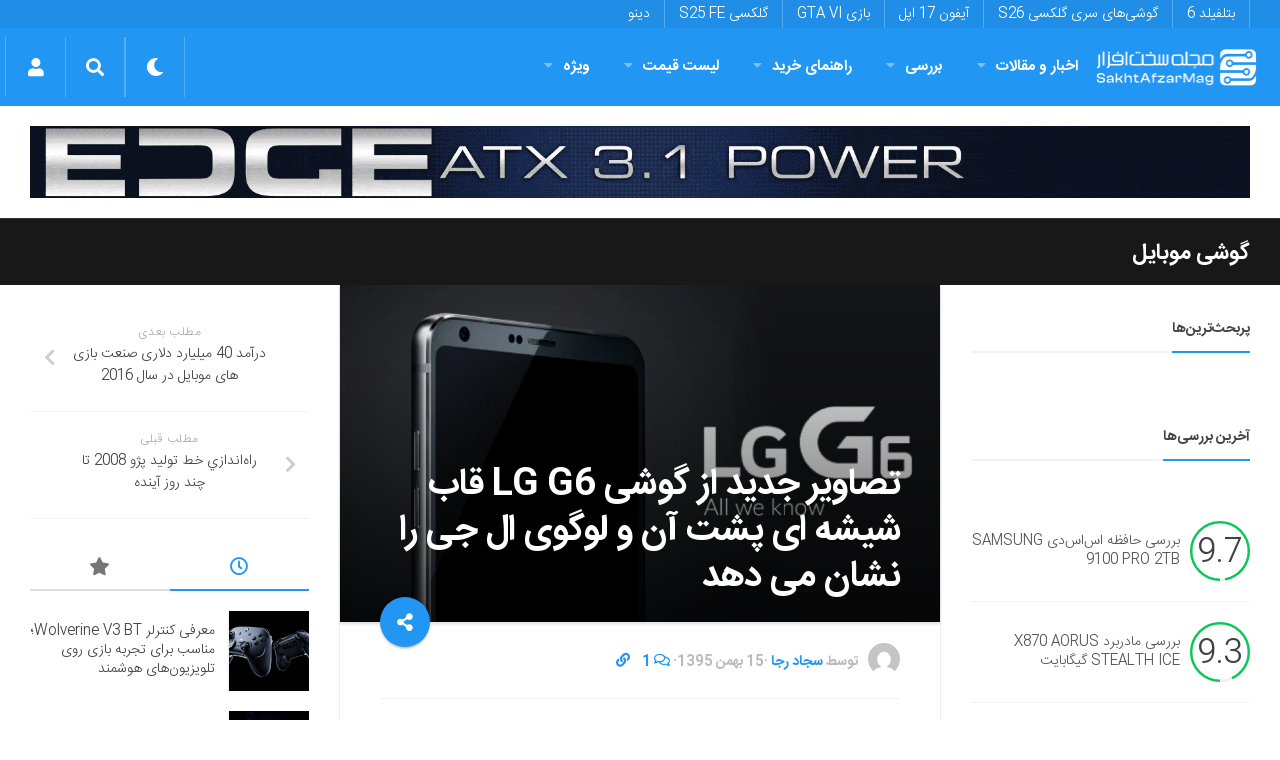

--- FILE ---
content_type: text/html; charset=utf-8
request_url: https://www.google.com/recaptcha/api2/anchor?ar=1&k=6LdjgAUTAAAAADc1eS_tJEkBSGdGzGUictjRFEG0&co=aHR0cHM6Ly9zYWtodGFmemFybWFnLmNvbTo0NDM.&hl=en&v=PoyoqOPhxBO7pBk68S4YbpHZ&size=normal&anchor-ms=20000&execute-ms=30000&cb=doapgrgd6p5z
body_size: 49665
content:
<!DOCTYPE HTML><html dir="ltr" lang="en"><head><meta http-equiv="Content-Type" content="text/html; charset=UTF-8">
<meta http-equiv="X-UA-Compatible" content="IE=edge">
<title>reCAPTCHA</title>
<style type="text/css">
/* cyrillic-ext */
@font-face {
  font-family: 'Roboto';
  font-style: normal;
  font-weight: 400;
  font-stretch: 100%;
  src: url(//fonts.gstatic.com/s/roboto/v48/KFO7CnqEu92Fr1ME7kSn66aGLdTylUAMa3GUBHMdazTgWw.woff2) format('woff2');
  unicode-range: U+0460-052F, U+1C80-1C8A, U+20B4, U+2DE0-2DFF, U+A640-A69F, U+FE2E-FE2F;
}
/* cyrillic */
@font-face {
  font-family: 'Roboto';
  font-style: normal;
  font-weight: 400;
  font-stretch: 100%;
  src: url(//fonts.gstatic.com/s/roboto/v48/KFO7CnqEu92Fr1ME7kSn66aGLdTylUAMa3iUBHMdazTgWw.woff2) format('woff2');
  unicode-range: U+0301, U+0400-045F, U+0490-0491, U+04B0-04B1, U+2116;
}
/* greek-ext */
@font-face {
  font-family: 'Roboto';
  font-style: normal;
  font-weight: 400;
  font-stretch: 100%;
  src: url(//fonts.gstatic.com/s/roboto/v48/KFO7CnqEu92Fr1ME7kSn66aGLdTylUAMa3CUBHMdazTgWw.woff2) format('woff2');
  unicode-range: U+1F00-1FFF;
}
/* greek */
@font-face {
  font-family: 'Roboto';
  font-style: normal;
  font-weight: 400;
  font-stretch: 100%;
  src: url(//fonts.gstatic.com/s/roboto/v48/KFO7CnqEu92Fr1ME7kSn66aGLdTylUAMa3-UBHMdazTgWw.woff2) format('woff2');
  unicode-range: U+0370-0377, U+037A-037F, U+0384-038A, U+038C, U+038E-03A1, U+03A3-03FF;
}
/* math */
@font-face {
  font-family: 'Roboto';
  font-style: normal;
  font-weight: 400;
  font-stretch: 100%;
  src: url(//fonts.gstatic.com/s/roboto/v48/KFO7CnqEu92Fr1ME7kSn66aGLdTylUAMawCUBHMdazTgWw.woff2) format('woff2');
  unicode-range: U+0302-0303, U+0305, U+0307-0308, U+0310, U+0312, U+0315, U+031A, U+0326-0327, U+032C, U+032F-0330, U+0332-0333, U+0338, U+033A, U+0346, U+034D, U+0391-03A1, U+03A3-03A9, U+03B1-03C9, U+03D1, U+03D5-03D6, U+03F0-03F1, U+03F4-03F5, U+2016-2017, U+2034-2038, U+203C, U+2040, U+2043, U+2047, U+2050, U+2057, U+205F, U+2070-2071, U+2074-208E, U+2090-209C, U+20D0-20DC, U+20E1, U+20E5-20EF, U+2100-2112, U+2114-2115, U+2117-2121, U+2123-214F, U+2190, U+2192, U+2194-21AE, U+21B0-21E5, U+21F1-21F2, U+21F4-2211, U+2213-2214, U+2216-22FF, U+2308-230B, U+2310, U+2319, U+231C-2321, U+2336-237A, U+237C, U+2395, U+239B-23B7, U+23D0, U+23DC-23E1, U+2474-2475, U+25AF, U+25B3, U+25B7, U+25BD, U+25C1, U+25CA, U+25CC, U+25FB, U+266D-266F, U+27C0-27FF, U+2900-2AFF, U+2B0E-2B11, U+2B30-2B4C, U+2BFE, U+3030, U+FF5B, U+FF5D, U+1D400-1D7FF, U+1EE00-1EEFF;
}
/* symbols */
@font-face {
  font-family: 'Roboto';
  font-style: normal;
  font-weight: 400;
  font-stretch: 100%;
  src: url(//fonts.gstatic.com/s/roboto/v48/KFO7CnqEu92Fr1ME7kSn66aGLdTylUAMaxKUBHMdazTgWw.woff2) format('woff2');
  unicode-range: U+0001-000C, U+000E-001F, U+007F-009F, U+20DD-20E0, U+20E2-20E4, U+2150-218F, U+2190, U+2192, U+2194-2199, U+21AF, U+21E6-21F0, U+21F3, U+2218-2219, U+2299, U+22C4-22C6, U+2300-243F, U+2440-244A, U+2460-24FF, U+25A0-27BF, U+2800-28FF, U+2921-2922, U+2981, U+29BF, U+29EB, U+2B00-2BFF, U+4DC0-4DFF, U+FFF9-FFFB, U+10140-1018E, U+10190-1019C, U+101A0, U+101D0-101FD, U+102E0-102FB, U+10E60-10E7E, U+1D2C0-1D2D3, U+1D2E0-1D37F, U+1F000-1F0FF, U+1F100-1F1AD, U+1F1E6-1F1FF, U+1F30D-1F30F, U+1F315, U+1F31C, U+1F31E, U+1F320-1F32C, U+1F336, U+1F378, U+1F37D, U+1F382, U+1F393-1F39F, U+1F3A7-1F3A8, U+1F3AC-1F3AF, U+1F3C2, U+1F3C4-1F3C6, U+1F3CA-1F3CE, U+1F3D4-1F3E0, U+1F3ED, U+1F3F1-1F3F3, U+1F3F5-1F3F7, U+1F408, U+1F415, U+1F41F, U+1F426, U+1F43F, U+1F441-1F442, U+1F444, U+1F446-1F449, U+1F44C-1F44E, U+1F453, U+1F46A, U+1F47D, U+1F4A3, U+1F4B0, U+1F4B3, U+1F4B9, U+1F4BB, U+1F4BF, U+1F4C8-1F4CB, U+1F4D6, U+1F4DA, U+1F4DF, U+1F4E3-1F4E6, U+1F4EA-1F4ED, U+1F4F7, U+1F4F9-1F4FB, U+1F4FD-1F4FE, U+1F503, U+1F507-1F50B, U+1F50D, U+1F512-1F513, U+1F53E-1F54A, U+1F54F-1F5FA, U+1F610, U+1F650-1F67F, U+1F687, U+1F68D, U+1F691, U+1F694, U+1F698, U+1F6AD, U+1F6B2, U+1F6B9-1F6BA, U+1F6BC, U+1F6C6-1F6CF, U+1F6D3-1F6D7, U+1F6E0-1F6EA, U+1F6F0-1F6F3, U+1F6F7-1F6FC, U+1F700-1F7FF, U+1F800-1F80B, U+1F810-1F847, U+1F850-1F859, U+1F860-1F887, U+1F890-1F8AD, U+1F8B0-1F8BB, U+1F8C0-1F8C1, U+1F900-1F90B, U+1F93B, U+1F946, U+1F984, U+1F996, U+1F9E9, U+1FA00-1FA6F, U+1FA70-1FA7C, U+1FA80-1FA89, U+1FA8F-1FAC6, U+1FACE-1FADC, U+1FADF-1FAE9, U+1FAF0-1FAF8, U+1FB00-1FBFF;
}
/* vietnamese */
@font-face {
  font-family: 'Roboto';
  font-style: normal;
  font-weight: 400;
  font-stretch: 100%;
  src: url(//fonts.gstatic.com/s/roboto/v48/KFO7CnqEu92Fr1ME7kSn66aGLdTylUAMa3OUBHMdazTgWw.woff2) format('woff2');
  unicode-range: U+0102-0103, U+0110-0111, U+0128-0129, U+0168-0169, U+01A0-01A1, U+01AF-01B0, U+0300-0301, U+0303-0304, U+0308-0309, U+0323, U+0329, U+1EA0-1EF9, U+20AB;
}
/* latin-ext */
@font-face {
  font-family: 'Roboto';
  font-style: normal;
  font-weight: 400;
  font-stretch: 100%;
  src: url(//fonts.gstatic.com/s/roboto/v48/KFO7CnqEu92Fr1ME7kSn66aGLdTylUAMa3KUBHMdazTgWw.woff2) format('woff2');
  unicode-range: U+0100-02BA, U+02BD-02C5, U+02C7-02CC, U+02CE-02D7, U+02DD-02FF, U+0304, U+0308, U+0329, U+1D00-1DBF, U+1E00-1E9F, U+1EF2-1EFF, U+2020, U+20A0-20AB, U+20AD-20C0, U+2113, U+2C60-2C7F, U+A720-A7FF;
}
/* latin */
@font-face {
  font-family: 'Roboto';
  font-style: normal;
  font-weight: 400;
  font-stretch: 100%;
  src: url(//fonts.gstatic.com/s/roboto/v48/KFO7CnqEu92Fr1ME7kSn66aGLdTylUAMa3yUBHMdazQ.woff2) format('woff2');
  unicode-range: U+0000-00FF, U+0131, U+0152-0153, U+02BB-02BC, U+02C6, U+02DA, U+02DC, U+0304, U+0308, U+0329, U+2000-206F, U+20AC, U+2122, U+2191, U+2193, U+2212, U+2215, U+FEFF, U+FFFD;
}
/* cyrillic-ext */
@font-face {
  font-family: 'Roboto';
  font-style: normal;
  font-weight: 500;
  font-stretch: 100%;
  src: url(//fonts.gstatic.com/s/roboto/v48/KFO7CnqEu92Fr1ME7kSn66aGLdTylUAMa3GUBHMdazTgWw.woff2) format('woff2');
  unicode-range: U+0460-052F, U+1C80-1C8A, U+20B4, U+2DE0-2DFF, U+A640-A69F, U+FE2E-FE2F;
}
/* cyrillic */
@font-face {
  font-family: 'Roboto';
  font-style: normal;
  font-weight: 500;
  font-stretch: 100%;
  src: url(//fonts.gstatic.com/s/roboto/v48/KFO7CnqEu92Fr1ME7kSn66aGLdTylUAMa3iUBHMdazTgWw.woff2) format('woff2');
  unicode-range: U+0301, U+0400-045F, U+0490-0491, U+04B0-04B1, U+2116;
}
/* greek-ext */
@font-face {
  font-family: 'Roboto';
  font-style: normal;
  font-weight: 500;
  font-stretch: 100%;
  src: url(//fonts.gstatic.com/s/roboto/v48/KFO7CnqEu92Fr1ME7kSn66aGLdTylUAMa3CUBHMdazTgWw.woff2) format('woff2');
  unicode-range: U+1F00-1FFF;
}
/* greek */
@font-face {
  font-family: 'Roboto';
  font-style: normal;
  font-weight: 500;
  font-stretch: 100%;
  src: url(//fonts.gstatic.com/s/roboto/v48/KFO7CnqEu92Fr1ME7kSn66aGLdTylUAMa3-UBHMdazTgWw.woff2) format('woff2');
  unicode-range: U+0370-0377, U+037A-037F, U+0384-038A, U+038C, U+038E-03A1, U+03A3-03FF;
}
/* math */
@font-face {
  font-family: 'Roboto';
  font-style: normal;
  font-weight: 500;
  font-stretch: 100%;
  src: url(//fonts.gstatic.com/s/roboto/v48/KFO7CnqEu92Fr1ME7kSn66aGLdTylUAMawCUBHMdazTgWw.woff2) format('woff2');
  unicode-range: U+0302-0303, U+0305, U+0307-0308, U+0310, U+0312, U+0315, U+031A, U+0326-0327, U+032C, U+032F-0330, U+0332-0333, U+0338, U+033A, U+0346, U+034D, U+0391-03A1, U+03A3-03A9, U+03B1-03C9, U+03D1, U+03D5-03D6, U+03F0-03F1, U+03F4-03F5, U+2016-2017, U+2034-2038, U+203C, U+2040, U+2043, U+2047, U+2050, U+2057, U+205F, U+2070-2071, U+2074-208E, U+2090-209C, U+20D0-20DC, U+20E1, U+20E5-20EF, U+2100-2112, U+2114-2115, U+2117-2121, U+2123-214F, U+2190, U+2192, U+2194-21AE, U+21B0-21E5, U+21F1-21F2, U+21F4-2211, U+2213-2214, U+2216-22FF, U+2308-230B, U+2310, U+2319, U+231C-2321, U+2336-237A, U+237C, U+2395, U+239B-23B7, U+23D0, U+23DC-23E1, U+2474-2475, U+25AF, U+25B3, U+25B7, U+25BD, U+25C1, U+25CA, U+25CC, U+25FB, U+266D-266F, U+27C0-27FF, U+2900-2AFF, U+2B0E-2B11, U+2B30-2B4C, U+2BFE, U+3030, U+FF5B, U+FF5D, U+1D400-1D7FF, U+1EE00-1EEFF;
}
/* symbols */
@font-face {
  font-family: 'Roboto';
  font-style: normal;
  font-weight: 500;
  font-stretch: 100%;
  src: url(//fonts.gstatic.com/s/roboto/v48/KFO7CnqEu92Fr1ME7kSn66aGLdTylUAMaxKUBHMdazTgWw.woff2) format('woff2');
  unicode-range: U+0001-000C, U+000E-001F, U+007F-009F, U+20DD-20E0, U+20E2-20E4, U+2150-218F, U+2190, U+2192, U+2194-2199, U+21AF, U+21E6-21F0, U+21F3, U+2218-2219, U+2299, U+22C4-22C6, U+2300-243F, U+2440-244A, U+2460-24FF, U+25A0-27BF, U+2800-28FF, U+2921-2922, U+2981, U+29BF, U+29EB, U+2B00-2BFF, U+4DC0-4DFF, U+FFF9-FFFB, U+10140-1018E, U+10190-1019C, U+101A0, U+101D0-101FD, U+102E0-102FB, U+10E60-10E7E, U+1D2C0-1D2D3, U+1D2E0-1D37F, U+1F000-1F0FF, U+1F100-1F1AD, U+1F1E6-1F1FF, U+1F30D-1F30F, U+1F315, U+1F31C, U+1F31E, U+1F320-1F32C, U+1F336, U+1F378, U+1F37D, U+1F382, U+1F393-1F39F, U+1F3A7-1F3A8, U+1F3AC-1F3AF, U+1F3C2, U+1F3C4-1F3C6, U+1F3CA-1F3CE, U+1F3D4-1F3E0, U+1F3ED, U+1F3F1-1F3F3, U+1F3F5-1F3F7, U+1F408, U+1F415, U+1F41F, U+1F426, U+1F43F, U+1F441-1F442, U+1F444, U+1F446-1F449, U+1F44C-1F44E, U+1F453, U+1F46A, U+1F47D, U+1F4A3, U+1F4B0, U+1F4B3, U+1F4B9, U+1F4BB, U+1F4BF, U+1F4C8-1F4CB, U+1F4D6, U+1F4DA, U+1F4DF, U+1F4E3-1F4E6, U+1F4EA-1F4ED, U+1F4F7, U+1F4F9-1F4FB, U+1F4FD-1F4FE, U+1F503, U+1F507-1F50B, U+1F50D, U+1F512-1F513, U+1F53E-1F54A, U+1F54F-1F5FA, U+1F610, U+1F650-1F67F, U+1F687, U+1F68D, U+1F691, U+1F694, U+1F698, U+1F6AD, U+1F6B2, U+1F6B9-1F6BA, U+1F6BC, U+1F6C6-1F6CF, U+1F6D3-1F6D7, U+1F6E0-1F6EA, U+1F6F0-1F6F3, U+1F6F7-1F6FC, U+1F700-1F7FF, U+1F800-1F80B, U+1F810-1F847, U+1F850-1F859, U+1F860-1F887, U+1F890-1F8AD, U+1F8B0-1F8BB, U+1F8C0-1F8C1, U+1F900-1F90B, U+1F93B, U+1F946, U+1F984, U+1F996, U+1F9E9, U+1FA00-1FA6F, U+1FA70-1FA7C, U+1FA80-1FA89, U+1FA8F-1FAC6, U+1FACE-1FADC, U+1FADF-1FAE9, U+1FAF0-1FAF8, U+1FB00-1FBFF;
}
/* vietnamese */
@font-face {
  font-family: 'Roboto';
  font-style: normal;
  font-weight: 500;
  font-stretch: 100%;
  src: url(//fonts.gstatic.com/s/roboto/v48/KFO7CnqEu92Fr1ME7kSn66aGLdTylUAMa3OUBHMdazTgWw.woff2) format('woff2');
  unicode-range: U+0102-0103, U+0110-0111, U+0128-0129, U+0168-0169, U+01A0-01A1, U+01AF-01B0, U+0300-0301, U+0303-0304, U+0308-0309, U+0323, U+0329, U+1EA0-1EF9, U+20AB;
}
/* latin-ext */
@font-face {
  font-family: 'Roboto';
  font-style: normal;
  font-weight: 500;
  font-stretch: 100%;
  src: url(//fonts.gstatic.com/s/roboto/v48/KFO7CnqEu92Fr1ME7kSn66aGLdTylUAMa3KUBHMdazTgWw.woff2) format('woff2');
  unicode-range: U+0100-02BA, U+02BD-02C5, U+02C7-02CC, U+02CE-02D7, U+02DD-02FF, U+0304, U+0308, U+0329, U+1D00-1DBF, U+1E00-1E9F, U+1EF2-1EFF, U+2020, U+20A0-20AB, U+20AD-20C0, U+2113, U+2C60-2C7F, U+A720-A7FF;
}
/* latin */
@font-face {
  font-family: 'Roboto';
  font-style: normal;
  font-weight: 500;
  font-stretch: 100%;
  src: url(//fonts.gstatic.com/s/roboto/v48/KFO7CnqEu92Fr1ME7kSn66aGLdTylUAMa3yUBHMdazQ.woff2) format('woff2');
  unicode-range: U+0000-00FF, U+0131, U+0152-0153, U+02BB-02BC, U+02C6, U+02DA, U+02DC, U+0304, U+0308, U+0329, U+2000-206F, U+20AC, U+2122, U+2191, U+2193, U+2212, U+2215, U+FEFF, U+FFFD;
}
/* cyrillic-ext */
@font-face {
  font-family: 'Roboto';
  font-style: normal;
  font-weight: 900;
  font-stretch: 100%;
  src: url(//fonts.gstatic.com/s/roboto/v48/KFO7CnqEu92Fr1ME7kSn66aGLdTylUAMa3GUBHMdazTgWw.woff2) format('woff2');
  unicode-range: U+0460-052F, U+1C80-1C8A, U+20B4, U+2DE0-2DFF, U+A640-A69F, U+FE2E-FE2F;
}
/* cyrillic */
@font-face {
  font-family: 'Roboto';
  font-style: normal;
  font-weight: 900;
  font-stretch: 100%;
  src: url(//fonts.gstatic.com/s/roboto/v48/KFO7CnqEu92Fr1ME7kSn66aGLdTylUAMa3iUBHMdazTgWw.woff2) format('woff2');
  unicode-range: U+0301, U+0400-045F, U+0490-0491, U+04B0-04B1, U+2116;
}
/* greek-ext */
@font-face {
  font-family: 'Roboto';
  font-style: normal;
  font-weight: 900;
  font-stretch: 100%;
  src: url(//fonts.gstatic.com/s/roboto/v48/KFO7CnqEu92Fr1ME7kSn66aGLdTylUAMa3CUBHMdazTgWw.woff2) format('woff2');
  unicode-range: U+1F00-1FFF;
}
/* greek */
@font-face {
  font-family: 'Roboto';
  font-style: normal;
  font-weight: 900;
  font-stretch: 100%;
  src: url(//fonts.gstatic.com/s/roboto/v48/KFO7CnqEu92Fr1ME7kSn66aGLdTylUAMa3-UBHMdazTgWw.woff2) format('woff2');
  unicode-range: U+0370-0377, U+037A-037F, U+0384-038A, U+038C, U+038E-03A1, U+03A3-03FF;
}
/* math */
@font-face {
  font-family: 'Roboto';
  font-style: normal;
  font-weight: 900;
  font-stretch: 100%;
  src: url(//fonts.gstatic.com/s/roboto/v48/KFO7CnqEu92Fr1ME7kSn66aGLdTylUAMawCUBHMdazTgWw.woff2) format('woff2');
  unicode-range: U+0302-0303, U+0305, U+0307-0308, U+0310, U+0312, U+0315, U+031A, U+0326-0327, U+032C, U+032F-0330, U+0332-0333, U+0338, U+033A, U+0346, U+034D, U+0391-03A1, U+03A3-03A9, U+03B1-03C9, U+03D1, U+03D5-03D6, U+03F0-03F1, U+03F4-03F5, U+2016-2017, U+2034-2038, U+203C, U+2040, U+2043, U+2047, U+2050, U+2057, U+205F, U+2070-2071, U+2074-208E, U+2090-209C, U+20D0-20DC, U+20E1, U+20E5-20EF, U+2100-2112, U+2114-2115, U+2117-2121, U+2123-214F, U+2190, U+2192, U+2194-21AE, U+21B0-21E5, U+21F1-21F2, U+21F4-2211, U+2213-2214, U+2216-22FF, U+2308-230B, U+2310, U+2319, U+231C-2321, U+2336-237A, U+237C, U+2395, U+239B-23B7, U+23D0, U+23DC-23E1, U+2474-2475, U+25AF, U+25B3, U+25B7, U+25BD, U+25C1, U+25CA, U+25CC, U+25FB, U+266D-266F, U+27C0-27FF, U+2900-2AFF, U+2B0E-2B11, U+2B30-2B4C, U+2BFE, U+3030, U+FF5B, U+FF5D, U+1D400-1D7FF, U+1EE00-1EEFF;
}
/* symbols */
@font-face {
  font-family: 'Roboto';
  font-style: normal;
  font-weight: 900;
  font-stretch: 100%;
  src: url(//fonts.gstatic.com/s/roboto/v48/KFO7CnqEu92Fr1ME7kSn66aGLdTylUAMaxKUBHMdazTgWw.woff2) format('woff2');
  unicode-range: U+0001-000C, U+000E-001F, U+007F-009F, U+20DD-20E0, U+20E2-20E4, U+2150-218F, U+2190, U+2192, U+2194-2199, U+21AF, U+21E6-21F0, U+21F3, U+2218-2219, U+2299, U+22C4-22C6, U+2300-243F, U+2440-244A, U+2460-24FF, U+25A0-27BF, U+2800-28FF, U+2921-2922, U+2981, U+29BF, U+29EB, U+2B00-2BFF, U+4DC0-4DFF, U+FFF9-FFFB, U+10140-1018E, U+10190-1019C, U+101A0, U+101D0-101FD, U+102E0-102FB, U+10E60-10E7E, U+1D2C0-1D2D3, U+1D2E0-1D37F, U+1F000-1F0FF, U+1F100-1F1AD, U+1F1E6-1F1FF, U+1F30D-1F30F, U+1F315, U+1F31C, U+1F31E, U+1F320-1F32C, U+1F336, U+1F378, U+1F37D, U+1F382, U+1F393-1F39F, U+1F3A7-1F3A8, U+1F3AC-1F3AF, U+1F3C2, U+1F3C4-1F3C6, U+1F3CA-1F3CE, U+1F3D4-1F3E0, U+1F3ED, U+1F3F1-1F3F3, U+1F3F5-1F3F7, U+1F408, U+1F415, U+1F41F, U+1F426, U+1F43F, U+1F441-1F442, U+1F444, U+1F446-1F449, U+1F44C-1F44E, U+1F453, U+1F46A, U+1F47D, U+1F4A3, U+1F4B0, U+1F4B3, U+1F4B9, U+1F4BB, U+1F4BF, U+1F4C8-1F4CB, U+1F4D6, U+1F4DA, U+1F4DF, U+1F4E3-1F4E6, U+1F4EA-1F4ED, U+1F4F7, U+1F4F9-1F4FB, U+1F4FD-1F4FE, U+1F503, U+1F507-1F50B, U+1F50D, U+1F512-1F513, U+1F53E-1F54A, U+1F54F-1F5FA, U+1F610, U+1F650-1F67F, U+1F687, U+1F68D, U+1F691, U+1F694, U+1F698, U+1F6AD, U+1F6B2, U+1F6B9-1F6BA, U+1F6BC, U+1F6C6-1F6CF, U+1F6D3-1F6D7, U+1F6E0-1F6EA, U+1F6F0-1F6F3, U+1F6F7-1F6FC, U+1F700-1F7FF, U+1F800-1F80B, U+1F810-1F847, U+1F850-1F859, U+1F860-1F887, U+1F890-1F8AD, U+1F8B0-1F8BB, U+1F8C0-1F8C1, U+1F900-1F90B, U+1F93B, U+1F946, U+1F984, U+1F996, U+1F9E9, U+1FA00-1FA6F, U+1FA70-1FA7C, U+1FA80-1FA89, U+1FA8F-1FAC6, U+1FACE-1FADC, U+1FADF-1FAE9, U+1FAF0-1FAF8, U+1FB00-1FBFF;
}
/* vietnamese */
@font-face {
  font-family: 'Roboto';
  font-style: normal;
  font-weight: 900;
  font-stretch: 100%;
  src: url(//fonts.gstatic.com/s/roboto/v48/KFO7CnqEu92Fr1ME7kSn66aGLdTylUAMa3OUBHMdazTgWw.woff2) format('woff2');
  unicode-range: U+0102-0103, U+0110-0111, U+0128-0129, U+0168-0169, U+01A0-01A1, U+01AF-01B0, U+0300-0301, U+0303-0304, U+0308-0309, U+0323, U+0329, U+1EA0-1EF9, U+20AB;
}
/* latin-ext */
@font-face {
  font-family: 'Roboto';
  font-style: normal;
  font-weight: 900;
  font-stretch: 100%;
  src: url(//fonts.gstatic.com/s/roboto/v48/KFO7CnqEu92Fr1ME7kSn66aGLdTylUAMa3KUBHMdazTgWw.woff2) format('woff2');
  unicode-range: U+0100-02BA, U+02BD-02C5, U+02C7-02CC, U+02CE-02D7, U+02DD-02FF, U+0304, U+0308, U+0329, U+1D00-1DBF, U+1E00-1E9F, U+1EF2-1EFF, U+2020, U+20A0-20AB, U+20AD-20C0, U+2113, U+2C60-2C7F, U+A720-A7FF;
}
/* latin */
@font-face {
  font-family: 'Roboto';
  font-style: normal;
  font-weight: 900;
  font-stretch: 100%;
  src: url(//fonts.gstatic.com/s/roboto/v48/KFO7CnqEu92Fr1ME7kSn66aGLdTylUAMa3yUBHMdazQ.woff2) format('woff2');
  unicode-range: U+0000-00FF, U+0131, U+0152-0153, U+02BB-02BC, U+02C6, U+02DA, U+02DC, U+0304, U+0308, U+0329, U+2000-206F, U+20AC, U+2122, U+2191, U+2193, U+2212, U+2215, U+FEFF, U+FFFD;
}

</style>
<link rel="stylesheet" type="text/css" href="https://www.gstatic.com/recaptcha/releases/PoyoqOPhxBO7pBk68S4YbpHZ/styles__ltr.css">
<script nonce="w7QKAfHvURZ1ms0jkWPPFg" type="text/javascript">window['__recaptcha_api'] = 'https://www.google.com/recaptcha/api2/';</script>
<script type="text/javascript" src="https://www.gstatic.com/recaptcha/releases/PoyoqOPhxBO7pBk68S4YbpHZ/recaptcha__en.js" nonce="w7QKAfHvURZ1ms0jkWPPFg">
      
    </script></head>
<body><div id="rc-anchor-alert" class="rc-anchor-alert"></div>
<input type="hidden" id="recaptcha-token" value="[base64]">
<script type="text/javascript" nonce="w7QKAfHvURZ1ms0jkWPPFg">
      recaptcha.anchor.Main.init("[\x22ainput\x22,[\x22bgdata\x22,\x22\x22,\[base64]/[base64]/MjU1Ong/[base64]/[base64]/[base64]/[base64]/[base64]/[base64]/[base64]/[base64]/[base64]/[base64]/[base64]/[base64]/[base64]/[base64]/[base64]\\u003d\x22,\[base64]\\u003d\x22,\[base64]/Cs8ONAcKSRcKlw4YBQ8Odw6/Dt8O0w7R4csKfw6rDpRhoesKHwqDCmnbCisKQWVpkZ8ORFsKuw4t7IsKZwpojbmoiw7sKwr07w4/[base64]/PcKabcKEV8OgwpvDu8OQw6EkwobClAgyw7YMw4XCncKgXMKXHHg8wpjCtSEoZUF9YBIww7pqdMOnw7XDoyfDlFjCkF8oFMOFO8KBw6vDgsKpVh3Dn8KKUkLDg8OPFMOwND4/A8OQwpDDosK/wqrCvnDDkcOtDcKHw4TDoMKpb8KgG8K2w6VjOXMWw7TCoEHCq8OjaVbDnWjCtX49w4vDkC1BEMK/wozCo2vCow5rw787wrPCh3TCqQLDhWnDrMKOBsO/w6VRfsOGOUjDtMOWw7/DrHgAFsOQworDgnLCjn1jE8KHYn/[base64]/[base64]/CucOnw6Rwwpx5ZD7DvsKFcmjCnmF3wolTRcK1wqjCvcKuw7TDtcOfw50HwoQHw5nDqMK7EMKSwoPDk35KYlbCrMO4w5Z8woowwr8fwrLCpi4YQxRoKG5maMOSVsOOf8K2wobCscKRNcOhw6t0wr1Pw4UAAFTCnzomfT3CkAzCscKFw5LCiXMVWsOaw7/CtcKkSsOfw53Cknk3w5XCrVYrw7p/McKLA2/CrHhKXsK8fsKsL8KIw58awqkscsOCw4/CvMOKeFvDgMK2w5vChcKOw6ZvwpsRYWU9wp3Dik0rD8KTdcK/R8Oxw4wpRgjCvBVfRDkAwr7Ck8KWwq9gCsKscXBGLV0yfcOnDwM2B8KvUMOPGmA+H8K0w5/DvsONwobCgcKuXRfDs8K8wqvClylBwqpYwp/Dgi3DqmbDl8OCw5bCoVQneXZNwrd6Iw7DgirCnU9KJlYvOsOlacK5wqfCoH4kGwDClcKnw4LDu3XCp8KZw6fDkEduw4QaJ8OMJ1xYM8KeLcOPw7nDvlLCi3AYdGPCu8KDR213UgNHw5TDh8OMT8O/w44bw4cEGGgkSMKGRMKmw7/[base64]/Ds8OCbMKQJHF9UMOhw4zDi8ONw7vDn8Kkw7rChMOGOsKAZh/CgGLDmsObworClcODw4XCosKHBcOWw5MJe0NXB3XDhMObC8Oiwpx8w5wEw43DocK8w4I8wp/[base64]/DjQ7DtH0qJ2jDq8OLwqtVCl3DrX5dD3MSwqZpw7PChDZ7QcOyw4pCVsKEaAAVw7UDQMK3w6tZw65FMHtGU8OywrxHcUHDssKlL8KUw6UQNMOiwpkXc2rDjG7CmhnDrzrDmmhEw7cDasO/wqIQw60AQEPCksO1CcKzw6LDlgfDlQVjw7nDtU3Dvl3CoMOiwrXCt28fIHjDjcOLw6Bnwp1SUcKUKXTDocKIwozDjkA/HFfDisODw79zDUXCi8OPwo9mw5zDg8O7VHxUZcKzw6pwwrbDqMOSDcKiw4DClsKxw6NtWn9IwpzCvCjCisOFw7bCrMKmKsOywpfCs3VWw4PCsHQ0wpjCk2gBwqUBwo/DvlQqw7UXwprCk8OPUTnDtATCrR7Csx8wwqHDlkfDjDHDh2zCncK7w6rCs3gYLMOgwrvDp1R7wqTDokbCgTvCq8OrfcK/WCzCv8ORwrHCs3jDk0c9wphEwrnDrMKzPsKBXsOcL8OBwqtVw5lAwqsCwoIMw6jDuFPDrsKHwqTCssKjw4PDv8O/w71KAgHDp3ltw5pcM8KJw6lQf8ODTgVTwpELwpRSwo3DoyDCnwDDqnbComAnUx1qa8K1c07CgsOrwr1nPcObGcKRw7fCk2LDh8OXVMOyw7gywrUmESNcw4hHwoVqPMOrSsOKVFdpwpPCocOdwqjDhMKUFsOMw5DCjcOieMKJXxDDmB/CoQ7Cs23CrcO6wqrCjMO9w7HCvxpvPCgnXsK9w7/CqhAIwrpAYxDDoQjDvcOwwoPDlQTDmXTCu8KRw6PDtsOew5fCjw8lUcO6asKLHSrDvBrDuDPDiMOVbgzCnzlowolVw6XCgsK/PF1BwoQlw6XCnnnDtVvDoBjDn8OkXRjCjG8rCk8Cw4Jfw7bCjsOCVRYHw6A7alc/OWIRBgvDu8KkwrDCqXHDqkV6FhBHwpvDrmvDrCHDnMK5GGrCrMKnfznChcKbOCtbDDYpB3V6Zn7DsSt0wqpCwq4DMcOsWcK6wrPDkQwIHcOCQWnCn8KUwpTChMObw5XDm8ORw73DqA7Di8KLHcKxwoMTw43CoX3Dtl7CuFYiw4cWEsOZLinDssKJwrwWRsK5Bh/CpQtEwqTDm8Ocb8OywqdqD8K5wrFRW8Kdw5waCcOaJsOZZHtlwq7DogjDl8OiFsKqwrvCrMOywr1rw6DCmTXDnMOMw5XDhVDDmsKSw7A0w6jDgk1Cw4hCXXHCucKAw77CkQsYJsOUYsKlcRBcMR/DlMOEw5/DnMK0wq5Ww5LDq8O+HmVrwpjDs3fCmcKTwro/[base64]/[base64]/CpX/Dui0ow7TCg2lgbjDCocO1TB4Ew5d6GA3CoMO/w5bDrGPDtsKtwq1yw6PCtMOnHMKQw7grw5fDvMONQ8K3CcK8w6/CqzvCoMOgfcKlw7Bsw7U4YsONwoBewpwNwr3DrzDCqTbDqitgfsKCbcKFNMOIw58BXVgSDMKeUALCsQ5hKMKhwpYkKB0twq7DgGLDqcKZa8KowonDjVvDhsOVwrfCujMOw7HCoEvDhsObw7ZWYsKdZcOQw4PCvkB/VMKcwrgIU8O5w70XwpBSAklzw7zClsObwpkMecONw7PCvDNeZcOow6QiN8K6w6VUG8O0wrzCj27Cl8OBTcOMdGnDtSQMw5/Co0HDgXcTw6JbaiFuaxRKw59EQgZrwr/[base64]/ChcK1wp5hw6IyQ8Ovw611Qi3Cmz1fwqsVwrzCpBbDiSM2w6PDoEHCvj/Cq8Oww4IlLVhTwq5rbMKLIsKew4vCqR3DoBvCi2zDoMOYw67CgsOJaMOJVsO3w6R3wrcSLWEUfMO6QMOxwq0/QU5sCF4MXsKLECxhQAzDnMKtwrUhwpAhCBTDrMOcK8OyIsKcw4nDisK6OSxNw4rCuw5Xwo8eV8KGSsKMwrzCqHvCkcOiXMKMwpRvbi/DvcOiw6ZBw4M0w5vCh8OZY8KmYA1/fsKlw4/CmMO7wrU7fMOkwrjCjsO2AE53UsKww6QowogiZ8Ojw5Mlw41wdcOZw4Elwq9ZDcO9wo0aw7HDnijDu3fCksKJw5ZEwp/[base64]/Dv8K5woPCqUY3wqXCh8KBScOjwqPDvW0BCwnDusKlw5/[base64]/CrXgES15mLcOXQsKkwooZw7LChVvDsngWwqzDoTl0w5DClgNHAMOTwr0Bw77DrcOvw6rClMKgDcKsw4fDn3Erw492w7M/M8K/LsODwpgnEcKQwp0hw5A3fsOgw65+Bz/Dm8O/wpEEw6BhWsKeIsKLwpHCkMKBGjFbI3zCvCDDunPDosKcVsO5wonCssOeAhdYNjnCqi8AJydeGcK+w4lnwp9kTVNEZcOuwqMhBMOlw4pHHcOiw6QJwqrDkA/[base64]/wp7Cr8KVw5QcwrRjw7zCumHCiMOgwr3CjR/CtsK2wrcOZsK7E2zCv8ONBcOsdsKCwqrDoCnClMKvN8KSLx12w57DjcKowo0aPsKvwoTDpgzCh8OVO8Ktw6Yvw5bCpsKMw7/CgxFBwpMEw4XDuMO7MsKJw5zCu8OkYMOwKipVw7Vdwp57wpjDlybCjcOtLxc0w4DCmsKGSyhIw6vClsOZwoN5wqPDpcKFw6fDo005RUbCtFQGwqfDlMOtFAnCtMONe8K0HMO7woTDiCltwrrCvWEuHn/[base64]/Dq8OqJixSIExGw6NYZ8Khw7dJXXzCqcK4wp/DlnQHH8OxFcKZw6oMw55FP8ONP07Djg8RX8OEwolGwoM3H2RIwodPMm3Cv2/ChMKUw4sWMcKodEPDvsOjw4PCpxzCtMOww5rChMOcRcO7Ok7CksK6w5DCrjIrQV3Dm0DDhz/DvcKXMnloQsOTEsO9OCAYIGgJw6dEfyzCuGptD1xAL8OgeCbCl8ObwrTDrAIhIsOrFRzCmxLDssKbA04Cwrs0EiLChX5twq/DmhXDjcKXUCbCq8OBwpsQNcOZPsOXZULCgAEOwqzCgDfCrcKlw4vDosKNFmFrwrp9w75kK8KxAcOew5vCoUJPw5vCsQIVw5/DhV3CkFgtwolaTsO5cMKbwrsQIBHDlho/[base64]/CpgoUQsKtw6xnw685KglnwoYDw7bDkcKKwrzCgFh4Q8Ofw57CiUcQwrbDpcO7CMOJE3DDuh/Dmn/Cu8OUCkDDtMKsKMOew4JgUAwyNSvDisOtfxvCiGs7EjV5AnjCtTLDjsKBRcKgA8KJSCTDpCrCkmTDn0lfw7smZcOSG8OOwrrCkRQPcy/[base64]/w7pcw7zCuMOxw4/Cl1tURArDkMOLX0F3WsKLw58eDGPCusOvwqbCoDlFw6sVQWpGwr8Pw7zCpsKXwr8rwqLCusODwo1HwrUkw4RpF2LCrkl7BEAew7wlBCx2HsK2w6TDiUorN25mwqbDlcKJOgAoBXkGwrDDl8KAw6nCrsODwrULw7LDicKZwpVRfsOYw5/DvcKCwq/CgEh2w7/[base64]/DrCLCrcOKw4QIwppwwpY6Y8O1wo/Ckk8xw5gtZzojw4nDqUzCszV2w6Mkw4/[base64]/[base64]/[base64]/Dm1XChsOqBxZHGAtmwqrDihPDq2fDtAjCiMKJwoUqw590wpNyWE0NaTDCgAcOwqUAwptUw7vDgXbDlWrDtMOvCk1uwqPDicOkw7nDnR7DscOkCcOtw4V5w6AKTABhXMK1w6/DmsODw5rCi8KwC8OGYAvCkRNYwqTChMOBNMKzwppZwolBNMO8w519XH/CsMOuw7JsTMKbTQPCo8OKX3gse1tDTn/Col5/[base64]/DlcKxw41+Im3DjBTCs8Kvwq9jRx0pw6PClyQEwq4QJgfDgsOmw5nCtG9Uw69NwpTCpj3DiVk9w6fDlRbCmsKow6xKYMKIwo/DvHnCtk3DgcKNwr4KdRguw6kIw7Q2ccOoWsOywrbCgFnCvz7DhMKpcghWaMKxw7PCrMOXwr7DhcKTeQI8GFvDuyrDrMKgY3YNZ8KfYsO8w57CmcOfPsKEw4oWbsKJwoFpPsOhw4LDo1pTw6rDtsKZbcO/[base64]/DnT/Dp3FUcxHDssOrUsKJw6Mtw4J8Z8KjwqDDnSrDmBV0w6R+csOXdsOvw4PDi3BiwqJ3UxLDhsKww5jDsG/[base64]/DmB7CiQjDmQDDiMOGYcKmw7/DpX3DicOewpzClGR/HMOFP8Krw6nCglDDmcKUOsKCw73Cv8OmEn1swrrCslXDikzDvkZrccO7VU0uIsKawonClsK6RVzCu0bDvnDCtMKyw5N1wowwU8Oxw7DDisO9w5oJwqdjKMOlKGpmwohpVnDDn8OKfMOnw5fCjE4TG0LDrCHDqsKOwprCs8KUwqnDkHJ9w7vDi0/DlMOaw5I/w73CjF9LUsKkN8K8w73CucOFBCXCiURfw6LCgMOMwo57w4zDk3fDicK2QBACaC05dnEeQsKjw67CnnR4T8Kmw6QeAMKcbmrCicOow5zCgsKPwpxeGXAOVHB1fy13ccOKw4Z9OgPCoMKCDcKww6tKdW3DsVTCnn/[base64]/CmTnDpy/[base64]/DlMOow5BeKRvCuMOBw4YLQWDDj8ONeUpEw5VeUlxpDMKzw4jCrMKBw7N0w5cUHn/CtmcPOMKOw5wHbcK0w5pDwrdPP8ONwqUDKSkCw5dYXsKLwpNswrzCpsKmBg3Cp8KkHHguw506wr5aey7Dr8O3NHzDnz46LgQIIQQswqZPamfDlDXDscOyFBJzV8K7IMKDw6ZJfCjDn3nCqXwpw7UScnjDucO3wrbDpHbDs8O/ccO8w486EDd/MgzDmB9qwrjCoMO6DSPDssKLNgleF8OCw77DjMKAw5TCghzCgcKRMV3CpMKgw4EawovCgQzDmsOqcsOgw64aFXVcwqnCpxFuTz7Dl0YVVxA4w4wsw4fDpsKAw4QkE2Q9GXMKwpPDhEzCgEcuE8K/EC/Dm8OdfxPDqDvCsMKFBjhHesKKw7zDp0J1w5TChMOWMsOkw4DCrMOaw5Ftw5TDlsOxZRzCvXxcwp/DuMOrw6ccYyjCmMOadcK7w64cV8Oww6/CqcOGw6LCjsONXMOrwpnDgcKfQCs1c11gEG8gwq0aU1psWV0UIsOjEcKfTCnDkMO7FWc2w5LDo0bCuMKuFcOePMOGwqLCs0csaCkOw7gbGcKmw7EHGsODw7fDumLCiXs1w5jDlkZfw4lOBnpMw6/CscO+bG3DqcKqSsOTdcK+LsOxwqfCp2rDtMOjC8O4GWHDqyLDnsOdw6HCrlJeVMOPwqFuO3YTUkPCrDNhe8Knwr1lwp8EPVHCgnjCtEE7wopNw7jDmcOJwpnCv8OgPwdGwpQGc8KnZVIZKgnCkTp8bwhYwroYT3xldGR/ZX9oCi4mw6gAJX/CsMKkdsK6wrjDvSDDhsOhNcOKV11YwqDDscK3QysPwpEWQ8KKw7PDkRXDpsOXRQ7Dl8OKw5zDisOuwoIbwrDCmsKbWDURwp/CnUjCmi3Cmk8zSDQbRCIkwoTCksK2wq4uw6rDsMKcMnzCvsKaeAXDqFjCghTCoCtSw7Nuw7TCnxRwwpnCvhBSGWXCoiYeG0vDszw/w4vCn8OyOsOzwqDCtMK9DMKSI8Kyw4phw4ciwq/CrjPChjZMwpHDiVkYwr7Ck3TDksK3JMOzYkQ0IMO7ChUtwq3CnMOWw4lzRsKuWEPDgmLDs2rClsK/[base64]/DrBt8dgHCqcKbSQnDu8Orw4XCoMOlXTbDosKoaSJyd03DiEZswoTCk8O/[base64]/DpcKIw7V0H8O3OcO5woVKwq7DnMK6McK5w6UkwpBFw7RYL2HDmioZwpZRw7FswpPCsMOgcsOHwofDt2kGw6ZmG8O0Z1XCnCBPw6Uve2Rrw5TCslZTQsK+XsOWfMKZUcKLax/CpybDhsOMP8KAIi3CjVbDm8OzO8Odw6MQccKhXcKfw7vCicOlwow7NMOKw6PDgQTCncOpwoXDusO1JmBzM0bDvxfDr2wvCMKKAgnDhMOyw5Q3bVobwpXDtsOzc2/DpCFbw7vClU8bTsK3KMO2w45Xw5V1SilJwrnCjjvDmcKTPFNXdjEQeUPCucOIViTDsSzCnmJjX8KtwojCncKWGAJSwoETwq3ChTU/Y2bClRdfwqNQwqojVEI7O8OSwpPCqcKxwr9Qw6bDp8KmLj7Du8ONwr5Iw57CuzDCgsOdOjfCmMKtw59aw6FYwr7Cs8Kwwp01w4fCtWXDiMOjwotyOj/[base64]/CuMKzW8KzRMKyH8KaaF3DoF89wqLCr2NpeRHCv8KscjhCIsOrNsKqw4lBW3DDn8KCfMOCNhnDvl7DjcK9w6fCoGtZwqF/wq9OwovCuyXCtsKAR047wq0Zw73DpMKYwq3CrcO1wo9wwrLDosKBw4PDkMKWwpfCuxnDlmcTFiodw7bDlsO/[base64]/wod4A8OOw7ARwr/[base64]/[base64]/CkcOSwpppJsK9w5HDgMOST8OTYsKiwo7CtsK9wrDDnzBOw4PCk8KGZsKZBMKue8KVf2fCsTfCscO/PcKeQQglw4Q8wrTCvVDCo3UBDsOrD17Ckg8Kw6AqExnDuCfCq3XCgUrDnsO5w57Cn8ODwo/CogXDs33DlcO1wrJ8EsKqw4E7w4vCrElHwqxxASjDknHDqsKswqkJImbCtCvDucKWbVnDo1o0M0Y+wqcdDsOcw4HDvcOtRsOfLGcHZTBiwpBSw7fDpsOVeQU3AMKIw4NOwrJeRjYQFXXCrMK2Ul1MVh7DkcK0wp/DmVTCjsOHViZZPy/Du8OXOzjChMKrw73DsBzCsjYmdsO1wpVTw77DtH01wq3Dg01OL8Oiw4xfw4hvw5ZXS8K2bMKGPMOPa8OkwqcKwrcAw44NA8OCPcOlKMOiw47Ck8KewobDhQF/w4/[base64]/w7R7EcO3wpDDmMOiMcOswrpubsKQXCrDocKAw6nCtRccw7XDrsKuem/Cr2fDocK3w49ow4gELMKNw7ZWacO1PTfDmsK5PQ3DqzXDnB9oM8OmRmvCkErChw7DlmbCu1PDkGwnXcOQEcKkwqXCm8KtwoPChi3DvGPCml/[base64]/w48Fwq0RwqbChUY2w7Znw5NDw581w7Zbw4TCqMOuA3TCnS5wwoxdXCoGwqjCosOnBcKwC0PDuMKceMKew6LDlcOPLsKTwpTCjMO0w6o8w5MJH8K6w6MFwogsPmBbdENQAMKcYkHDvMK1VcK/WsK0wrBUw7FxF18yP8O6w5XDtjIEKMKMw5rCrMOYwpXDqS8rwr7CsElQw74zw51Fw5TCvsO0wqo2d8KxOg8+dh3CvwNMw4pWCABtwobCuMKcw4rCm0M/wo/Dn8OaF3rDhsOWw77CvMK6w7fCt2/Dn8KEVMOxNsKkwpTCqsOjw73Cl8Kvw7fCicKUwp1mRQwdwpfCiEjCsgRSasKMZcK4wpTCkcOfw7gywpLDg8Kzw7ItdwZoJylUwoFtw4HDpcONfsKRAA3Ci8KTwq/Dn8OdfMOwXsOOHMKncsK+fDHDpFvCvjPDjmjCtMO1Hj7DrE7Dv8KNw5MEwrnDtxApwoTCs8O7I8KDPQJ3dA4iw6BFEMKmwqPCkSIBHsKJwp1yw4YsFS/ChFNHKH06BCzCpXtWOBvDmzPDvWNBw4/DlWZ/w4rCt8KPUmduwpjCo8Kzw79+w6hlwqUoUcO9wpLCpS3DinvCm35Bw6HDrGHDlMO9wpsswqMNZcK9wqjCi8O0wpV3wpkmw5jDhyXClxtNZiTCn8OXw6zDhMKnMsOgw4/DjWLDi8OeQMKDPlMsw4/[base64]/CkiNgPsKxGHNDFDUawpVEdcOyw6h5c8K9KTMcbD3DgAbDl8K3AVvDqTkYPcKuG2DDpcOFdXvDq8OTfMOOKgF/w7bDrsOhcxTCucO1aB7DvG0AwrB3wolswpw/[base64]/CmMOJSEFhWC/[base64]/CtkjDnCJxXsORRMOjbMOBXy42HXllwpURwr/DsycsAsKIwpHDqcKfwpkRC8OdNsKRwrEkw7EmSsKtwqPDhkzDiQLCqsKeQBTCrcKfOcOhwqjDrE4YAj/DmivCv8ORw6FgOcKREcKbwrRzw6xSbXLCh8OUOMKdBltHw7bDhn5Ew7ZYbXvCjhJPw7RlwqZ6w4IAUzvCjBvCisO0w6DCmcOCw4zDs17ClcK1w49Fw41UwpQJZ8K5PMKTWsK+cD/CpMOPw5bDkyvDpsKmw4AAw7fCpmzDp8KgwqHDucOCwrjDh8O9SMKxd8OUQ2J3wqxXw7tqE1LCiFLCjVfCoMO/w4MXYsOrC1kawpJHJMOIHAUhw4bCg8Klw6HCtcK6w6YgW8OPwr7DiT7DrsOfAMOqLQfCkMOXcCLCosKKw6N8wrHCtsOQwpAlJzzCucKqZRMQw5jCvSJCw6DDkz5XW3I7w6VYwrNVSMOpBHDDmnzDgMOlwozClQBFw4rDiMKNw5/CmcOCcMO/eWvClcKSwr/Dg8OIw4VpwojCuSYkV2Rqw4LDj8KXDiEgOMKJw7l1dmDCicOpSh3CiFpnw6ITwqM5woFXMANtw7rCt8O6ESbDvBhtwqrCmkMuScK2w5zDn8K0w6dhw4J8VcOAKnPCizTDin0iEMKAwrUAw4fDgHc8w6hsE8KKw7zCpcKFMSXDv1VbwpbCtl9swptBUXTDug7CnMKKw7/CvW7CkzDDhVFMdMKkwozCl8Kcw6rCiwQmw73DmsO6WQ/[base64]/CtMOWaMOfIsKUw5vDn8KOwqxfw4fCqUPChm9xIFgfQ1jDrBrDgcOQeMOmw5nCpMKGw6vCosO2wpN/bX8KYUcRQyQhXcKEw5LCjDXCkggbwr14wpXDvMK5wqNFw6TCj8KAKggbw4VSZ8KDdX/DncOhC8OoYTtDwq/DuR/DscK/RXw7BMODwpXDiAMrwo/Du8O9wpxrw6jCpVohF8Kre8OAHG7Cl8K/e053wogZZMO8EkvDvEguwr0nwogKwo9HX1zCszfClC/[base64]/[base64]/wqpkwrVxCsKkBSvDqMOaw4DCscKlaFBJwrsOXTVBw6nDgFbCtEMfa8O/G1vDmFXDjMKxwpHDqi0Ww47CpMKCw4gkecOjwpDDgAnDm1/DggUOw7DDsm/[base64]/[base64]/DrsK3worDl8O1RgBhwpjCgGk3ZcOzPi8Hw5h4w5bDix7CpEzDsBzCisO2wpdVw4pfwqLDkcO2R8ONchvCvcKhwog9w6lgw4J/[base64]/w63DrsOrERbDj8OhwrIrw450EMOhN1HCsMOpwqbDscOMwrPDoH9Tw57Dgxwbwq0XQwTCgMOhMTZ/WSczBsO3UcK4PGR7NcKew4bDo2I0woR7PE3Dqjd5w6jCviXDgsKCDkVgw7/CmCRwwqvDvFhDSVzCmzbDnQTDq8OdwqLDksKIaH7DulzDusOkO2hUw43CnCxawpNjFcKLdMK1GQ9UwosedMOABjdAwq8Zw57DsMKnOMK7WBvCv1fCjFnDkTPCgMO1w6HDpMOHwpFoBMODOCIGOk4JBwzCqU/CgSTChFjDm10yAMKhLsKMwqvCmT7CvlfDocKmbhjDpcK6JcOAwrTDhMKHWsO8TsKFw4IEHH4sw5XCiUjClsK9w6PDim/[base64]/DoGDDisO3w5tWG8OJc8KYwr4cZg/DnsKcwo/DjMOPw5bCu8KtZmbCsMKBAsO1w4kAY3RCIhLCusKXw7PDkcKewp/[base64]/Dj8K1wqQzwofCksK9DXjCiSZdKMO8wpfDs8OewrkCw457acOIw7p2NcO4GcO/wpHDjh03wrLDvcOHbMOIwo1ILX0Uw4lIw5XCncKswobCqBjCqcOhbRrDmsO1wrLDs0YTw6lTwq9cecKbw4UVwrXCoQcVYCZHwpfDuUbCp1krwpw2wr7DksKzCcKNwoEmw5RKLsOOw458woYdw6DDlnzCusOTw4VRG3t0wpt3QjDDt2vClwh/[base64]/CtMK3wopwOklnWH/CkHfCgsKYw53Dj8KFDcOuw6ctw4HCjsKzDcOvccOgKUN2w7l+fMOBwqxFw5nCjUnCnMKrIsKZwofCvWLDtkjCocKablBSwr1YXTnCsFzDu0XCpsOnVTAwwq3DmH3DrsO8w6XDs8OKDyVVZMOlwofCgSDDpMORIX1ew5MlwofDl3PDlANsKMOKw4/CkMONBl/DgcKWShbDq8OtRzfClsKZRlDCrHo1KsOtT8OEwpnCqcKnwqvCt1vDt8KMwodddcOqwo1SwpPCj3/CrQnDrcKKByrDpgLClMOfBWDDi8OGw5rCilpoC8OWYlLDo8ORZcOPecOvw5kOwpItwoXCr8KTw5nCgcOQwph/wqTCj8OSw6zDsFPDhARgJCoRWmtcwpd/I8O4w7xZw73DqScHUkrDkHUOw6ZEwrI8w5PChi7ChyhFw7TCrXhhwqLDmR/CjFtfw7gFw6wCw7FORHrCu8O2YcOYwqXDqsKYwrgRw7ZEMy8RYxdvQQ/[base64]/[base64]/CncKTZU3CjMO1N2fDmMKRM29kJmt4w63CohUiwrQPw5FEw6Afw4ZuZwfCmkQ5TsOmw6fCj8KSZsKRXUvDn1ARw6AswrrCu8OuS2tFw5LDpsKcJ2nDk8Kjw7jCpXLDrcKkwpwGG8K/w6diYxvDmsKWw4TDlB7Csw7DucOURFnCvMOBenzDkcOgw5Mjw4fDnTJywqXDqljDojLChMO1w5LDlzcBw6rDpMKQwq/DpXzCocKYw4PDqcO/TMK4bCUEHMOZZkhIM1wEw5tyw5rDkD/[base64]/w71nwrDDlsOww6IgEcKpw5jDo8Kiw6ASLMKGesO4A1/CkyPCjMOdw74tYcKQLMKRw4FtKcKbw5fCuQQdwqXCignDuSkgBBlxwpgSXsKcwqHCv0zDrcKpw5XDogw/W8OtZcOnS2jCv2PDsxgSW3jDr2p5bcOENxHCucOZwpdTS1DChjXClArDhcKsQ8KfEsOWwpvDgMKDwr12PEhEwrvCkcOrLsOmIwQgwo8bw6vDkVMew6rCmcKTwrnCncO+w7UbAl9pP8KWcsKaw63CjsKvIAfDhsKuw6APfsKAwolDwqw7w47Ch8O/BMKeHE5RXMK5bybCscKdCW9nwqYYwqZkcMKRQcKWRU5Lw75Cw4PCncKEOgDDm8KowonDn1oOOMOqXEMMOsOpNDvCtcOwYsKId8KTLxDCpHLCscKiR3slbihPw7E3fic0w6/CvCrCkQfDpTHDhAs/HMOtJ1YYwp95wp/DqcOowpXCnMK/UQxaw7jDoiR4w60TWhFeVx/CuUfCsXDCncO/woMfw5bDtMOzw6VkNjc9fMONwqzCsArCszvCn8OkacObwpTCg0bDpsKMK8KYwp8xMiV5TsOvwroPLR3DsMK/F8K4w7nCo3FoQX3CpRMLwrNkw5PDrRLCpQcawqbDicOkw4gcwpDCiWkCB8KrdEUAwph4B8KbSCXCn8K7aQjDvQISwpl+TcKKJMOrw7Zpd8KDdXzDhkhRwokywqtWentVFsKbbsKcwrFlYsKDT8OLRUdvwoDCjB/DkcKzwp1WIEcYcVU7wrzDnsOQw6vDisOxXmLDvUtjXcKuw5YpXMO7w6zDoTkMw7zCuMKiGThBwoFETsO6BsKGwoQQFmfDuX1aZMKpGw7CpsOyI8OcZwbDrm3DrcKzYFIawrlbwqfDlHTCnwbCom/Cg8OZwozCgMKmEsOlwqheA8O7w6IvwpdZEMOcDSrDiAY5wovCvcKWw7HDl3TCoFHCng9zP8OoYsK8OAPDk8OYwpVrw7t5YRvCuBvCkMKlwpzCv8KCwq3DgsKcwrfCom3Cmjgzdi/[base64]/DssKJw7A0w7R5w5HDgyJEUcKmw5vCjsKKw4bDlwHCkcK1PGcmw4YdCMKtw4dqA1nCu1zCvXEjwrXDoCfDp1nCisKBRcOOwrR8wrbCgXnDr2bDncKODwLDgcK/[base64]/DmcK4D8KsWBjDvMK+TwPCtsOraDfClcOwf8O2ScOMwpIbw4dOwr5lw6nDhDnChsONa8Kyw7HDvFPDjwRvUiHCnFE8XF/DggTCqWbDsxPDnMKxw45rwoLCm8KFwoktw7sFAnomwoAkFMOrYsOrOsKCw5EIw4A7w4XCuhbDgcK7VsO/w5jCgcO/[base64]/I8OgwqrDnsO/JVNBwqjDqVM1LTRWc8OBw6FFZsKGwqXCl2LDqS1eT8KRIEjCt8OPwoTDi8Kaw7rDoWN/Jh8gfXhyIsK5wq8GUX/DiMOCEMKGejLCtDrCozbCo8Klw6rCqTXDssOEwpjCosK+TcKUOcOta3zCh0RgMMKgw7fClcKkwqXDg8KUw7l0wqNsw7zCkcK8SMKMwqzCnEnCr8KweUvDhsOpwr0cIw/CosKqJ8OIAcKew53CssKgfAzCr3vCkMK6w7o9wrl4w5NCXkt7IxhSwpXCsgTCsCtoTHBsw7UqOyx6GMOtFVZ7w44wNQ4HwowvWcKTXsKUZDfDpmHDicKBw4HDk0LCmcOLFhoyGXfDjMKxw5bDscKOe8OlGcKMw4bCjU3Dm8KgIXbDvsKAPMOwwqrDvsKNQh/DhQbDvH3DhMOtUcOsN8OaVcOswoF1G8OzwoTCtcOxVXXCkS48wpnCs1AgwpRjw5DDosOAwrIrL8OgwqnDmk/Dk1nDosKMCmd+ecORw7bCscKCU0lWw5PCgcK9w4plYMOAwrHCoGV0w6HChCxwwrvCijJnwrkMOMK7wrEqw7dKWMO7fWXCpS1gSMKVwoLCr8KQw7fCjcK2w5ZhSWzCgMO6wp/CphhQUcOJw65/bcOHwoJLVcOfw4fDmhVBw75uwpDDiCpHbsKWwrjDrcO+cMKhwpzDj8KXc8O6wonCkjBTRTENUTXChcKrw6d6bMOMDh5cw6/DsXzCoh/DuEIndsKZw49CUcKzwpQDw4HDg8ObDE/DvcKIaGPCsk/CkMOaCMOFw5fCgFsUwq3Dm8Oyw5DDhMK9wr/[base64]/CmsO7wq9kUC9iwo7Ctx0Dw7TCqMOwEsKFwo0Nw51ewoR8wq0GwrPCjUHCkmnDryDCvQLCvRIqHcOtK8OQLX/Dq37DmAYtfMOJwpXCp8KxwqMsasOiDsOIwrXCsMKsLmDDnMO8wpclwrlXw5jCt8OLbWjCqsO7VMOYw6bDh8KIwpoOwpcgKSDDkMKWXXvCmVPChUk1cGBfeMKKw4XClklvGETDvcKqLcOZJsOTOAYtR2oCFQHCokHDpcKNw7LCusK/wrRNw7vDtAfCiTnCoDnCg8ONw5rDlsOewoIpw4c4KmZ0THJ5w6LDq3nCrDLCqSzCkcKNHBxzb3VpwoQkwpZUU8Kxw4N/[base64]/[base64]/[base64]/DsCzCtMOgRsK3wq0Hw4Ndw4h9UGXCjmoqKmRhIk7DgnvCocObwooow5nCu8OKZ8OVwoEMw5zCiATDj1jCkyMpQy1/XsOeal8jwpfDqww2MsOIw6smT1nCrCFPw4gxw61oMAbDrj8pw5fDpcKYwoZ8J8KDw5xXVzPDljJgLUJFwr7CgsOlQW04wo/DvcK+w4fDv8KmFMKFw77DmcO8w7B5wqjCucO4w5g4wqLCpsOtw7DDlgUaw4rDrSvDlcORNUbCr1/DhhPClw9ZCsKvYGTDvw1Nw5pTw55bwqXDlWE1wqBcwrfDmMKvwplLwo/[base64]/eDF+w7TCmMK1exhVEmjDu8K9w6jCi3vDuDrCicODDTLDkMKQw4bCoBVBbsO+wq4mbmAScMOjwqbDhQ3DnUEWwowKQ8KCTmdCwqTDo8OycEI8ZSjDpcKXQ0bDknHCpMKhOMKHXV8XwpMJV8KCwrDCh2tgPsOaBMKuPmrCmsO9wo18w4rDgX/[base64]/[base64]\\u003d\x22],null,[\x22conf\x22,null,\x226LdjgAUTAAAAADc1eS_tJEkBSGdGzGUictjRFEG0\x22,0,null,null,null,1,[21,125,63,73,95,87,41,43,42,83,102,105,109,121],[1017145,507],0,null,null,null,null,0,null,0,1,700,1,null,0,\[base64]/76lBhn6iwkZoQoZnOKMAhmv8xEZ\x22,0,0,null,null,1,null,0,0,null,null,null,0],\x22https://sakhtafzarmag.com:443\x22,null,[1,1,1],null,null,null,0,3600,[\x22https://www.google.com/intl/en/policies/privacy/\x22,\x22https://www.google.com/intl/en/policies/terms/\x22],\x22B/8apgBkOldfz6+9ZBNdHmKfVOudYGhcetRolUM8E3U\\u003d\x22,0,0,null,1,1768969053021,0,0,[156,239,222],null,[240,85,113,64,222],\x22RC-qGHZA5zCHs6Qqg\x22,null,null,null,null,null,\x220dAFcWeA6oMD-S3vCiI7tQTN-FqoOqPbC-paa21O2jUE869BSjBJWcEG6V_48zNkEcfja3DA-m2mi8py0R18JXXha5xUC8dfvssg\x22,1769051853063]");
    </script></body></html>